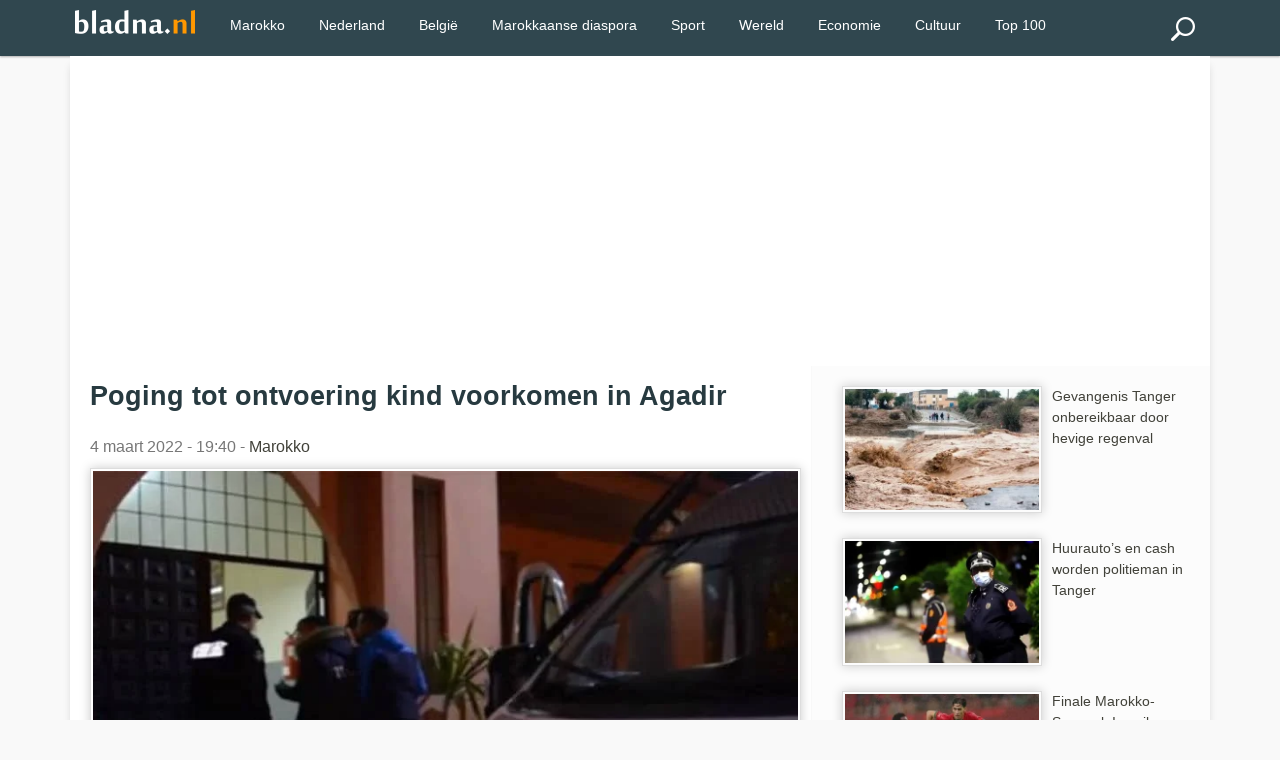

--- FILE ---
content_type: text/html; charset=utf-8
request_url: https://www.bladna.nl/poging-ontvoering-kind-agadir,39814.html
body_size: 5299
content:
 <!DOCTYPE html>
<html lang="nl" xmlns="http://www.w3.org/1999/xhtml" xmlns:fb="http://www.facebook.com/2008/fbml">
<head>
<meta charset="UTF-8" />
<title>Poging tot ontvoering kind voorkomen in Agadir</title>
<meta name="description" content="Inwoners van de wijk Zaouiya in Aourir bij Agadir zijn erin geslaagd een poging tot ontvoering van een 11-jarig meisje te voorkomen. De daders zijn twee verkopers van tweedehands artikelen." />
<meta http-equiv="X-UA-Compatible" content="IE=edge">
<meta name="viewport" content="width=device-width, initial-scale=1">
<meta http-equiv="Content-Type" content="text/html;"/>
<link rel="stylesheet" href="img/local/cache-css/laila-urlabs-bce5-urlabs-bce5-minify-8425.css" type="text/css" />
<link rel="icon" type="image/png" sizes="192x192"  href="img/local/cache-vignettes/L192xH192/bladna-favicon-e30b2.png?1741182594">
<meta name="msapplication-TileColor" content="#ffffff">
<meta name="msapplication-TileImage" content="img/local/cache-vignettes/L144xH144/bladna-favicon-a0dde.png?1741182594">
<meta name="theme-color" content="#ff9700">
<meta name="google-site-verification" content="9Mk-r0s143fyRCnNlv3mHVn2rm8Qk_Rk_OF5efgFCLs" />
<meta name="msvalidate.01" content="AFF66D0403AD4C908B20383656AF4203" />
<meta name="geo.region" content="NL">
<meta name="geo.placename" content="Amsterdam">
<meta name="geo.position" content="52.3676;4.9041">
<meta name="ICBM" content="52.3676, 4.9041">
<meta name="geo.country" content="NL">
<script type="text/javascript" src="https://cache.consentframework.com/js/pa/28992/c/bVlYt/stub" referrerpolicy="unsafe-url" charset="utf-8"></script>
<script type="text/javascript" src="https://choices.consentframework.com/js/pa/28992/c/bVlYt/cmp" referrerpolicy="unsafe-url" charset="utf-8" async></script>
<script async src="//pagead2.googlesyndication.com/pagead/js/adsbygoogle.js"></script>
<script>
(adsbygoogle = window.adsbygoogle || []).push({
google_ad_client: "ca-pub-2600513680560005",
enable_page_level_ads: true
});
</script>
<link rel="canonical" href="https://www.bladna.nl/poging-ontvoering-kind-agadir,39814.html" />
<meta name="news_keywords" content="Kinderen,Criminaliteit,Agadir,Ontvoering,Aourir, Marokko">
<meta property="og:title" content="Poging tot ontvoering kind voorkomen in Agadir" />
<meta property="og:image" content="https://www.bladna.nl/img/logo/agadir-ontvoering-meisje.jpg" />
<meta property="og:image:width" content="800" />
<meta property="og:image:height" content="500" />
<meta property="og:type" content="article" />
<meta property="og:description" content="Inwoners van de wijk Zaouiya in Aourir bij Agadir zijn erin geslaagd een poging tot ontvoering van een 11-jarig meisje te voorkomen. De daders zijn twee verkopers van tweedehands artikelen." />
<meta property="og:url" content="https://www.bladna.nl/poging-ontvoering-kind-agadir,39814.html" />
<meta property="og:site_name" content="Bladna.nl" />
<meta property="fb:app_id" content="290555747664692"/>
<meta property="fb:admins" content="100001330672430">
<meta itemprop="name" content="Poging tot ontvoering kind voorkomen in Agadir"> 
<meta itemprop="description" content="Inwoners van de wijk Zaouiya in Aourir bij Agadir zijn erin geslaagd een poging tot ontvoering van een 11-jarig meisje te voorkomen. De daders zijn twee verkopers van tweedehands artikelen."> 
<meta itemprop="image" content=" https://www.bladna.nl/img/logo/agadir-ontvoering-meisje.jpg">
<meta name="twitter:card" content="summary_large_image">
<meta name="twitter:site" content="@bladna_nl">
<meta name="twitter:creator" content="@bladna_nl">
<meta name="twitter:title" content="Poging tot ontvoering kind voorkomen in Agadir">
<meta name="twitter:description" content="Inwoners van de wijk Zaouiya in Aourir bij Agadir zijn erin geslaagd een poging tot ontvoering van een 11-jarig meisje te voorkomen. De daders zijn twee verkopers van tweedehands artikelen.">
<meta name="twitter:image:src" content="https://www.bladna.nl/img/logo/agadir-ontvoering-meisje.jpg">
<!-- Google tag (gtag.js) -->
<script async src="https://www.googletagmanager.com/gtag/js?id=G-88D5ETKWVS"></script>
<script>
window.dataLayer = window.dataLayer || [];
function gtag(){dataLayer.push(arguments);}
gtag('js', new Date());
gtag('config', 'G-88D5ETKWVS');
</script>
<script type="application/ld+json">
{
"@context": "https://schema.org",
"@type": "NewsArticle",
"mainEntityOfPage": {
"@type": "WebPage",
"@id": "https://www.bladna.nl/poging-ontvoering-kind-agadir,39814.html"
},
"headline": "Poging tot ontvoering kind voorkomen in Agadir",
"image": [
{ "@type": "ImageObject",
"url": "https://www.bladna.nl/img/local/cache-vignettes/L800xH500/agadir-ontvoering-meisje-4ff40.jpg",
"width": 800,
"height": 500
},
{ "@type": "ImageObject",
"url": "https://www.bladna.nl/img/local/cache-vignettes/L500xH313/agadir-ontvoering-meisje-bb964.jpg",
"width": 500,
"height": 313
}
],
"datePublished": "2022-03-04T19:40:00+02:00",
"dateModified": "2022-03-04T17:43:51+02:00",
"author": {
"@type": "Organization",
"name": "Bladna.nl"
},
"publisher": {
"@type": "Organization",
"name": "Bladna.nl",
"logo": {
"@type": "ImageObject",
"url": "https://www.bladna.nl/ines/images/bladna-logo.png",
"width": 200,
"height": 40
}
},
"description": "Inwoners van de wijk Zaouiya in Aourir bij Agadir zijn erin geslaagd een poging tot ontvoering van een 11-jarig meisje te voorkomen. De daders zijn twee verkopers van tweedehands artikelen.",
"articleSection": "Marokko",
"keywords": "Kinderen, Criminaliteit, Agadir, Ontvoering, Aourir"
}
</script>
</head>
<body>
<div class="primaire bs">
<div class="center mw1140p">


<div class="left">


 <div class="spinner-master large-hidden ">
    <input type="checkbox" id="spinner-form" />
    <label for="spinner-form" class="spinner-spin">
    <div class="spinner diagonal part-1"></div>
    <div class="spinner horizontal"></div>
    <div class="spinner diagonal part-2"></div>
    </label>
</div>



</div>
<div class="logo left tiny-center"> 



 <a href="/"><img src="img/local/cache-vignettes/L120xH24/bladna-logo-55a02.png"  width="120" height="25" alt="Bladna.nl"></a>
</div>




  <!--<a class="menu-link" href="#menu"></a>-->
  
  
  <a href="#search_box" class="btn" id="search"><img src="img/local/cache-vignettes/L24xH24/recherche-abda0.png?1741182593" alt="Zoeken"></a>
  <nav id="menu" class="menu">
    <ul class="dropdown">
      
  
            
             
                
                      <li><a href="/marokko.html" title="Marokko">Marokko</a></li>
                      <li><a href="/nederland.html" title="Nederland">Nederland</a></li>
                         <li><a href="/belgie.html" title="België">België</a></li>
                      <li><a href="/marokkaanse-diaspora.html" title="Marokkaanse diaspora">Marokkaanse diaspora</a></li>
<li><a href="sport.html" title="Sport">Sport</a></li>
<li><a href="wereld.html" title="Wereld">Wereld</a></li>
<li><a href="economie.html" title="Economie">Economie</a></li>
<li><a href="cultuur.html" title="Cultuur">Cultuur</a></li>
<li><a href="/top100.html" title="TOP 100">Top 100</a></li>

             
                             



    
   
   
    </ul>
  </nav>
  <div class="" id="formulaire_recherche">
<form action="spip.php?page=recherche" method="get" class="search_box"  >
	<input name="page" value="recherche" type="hidden"
>
	

	<input type="search" class="search text" size="10" name="recherche" id="recherche" accesskey="4" autocapitalize="off" autocorrect="off"
	/><input type="submit" class="search_icon" value="Zoeken" title="Zoeken" />
</form>
</div>




</div>
</div><div class="mw1140p center fondpage">
<div class=" pas pbs mbs ">
<script async src="https://pagead2.googlesyndication.com/pagead/js/adsbygoogle.js"></script>
<!-- Bladna - Header -->
<ins class="adsbygoogle"
style="display:block"
data-ad-client="ca-pub-2600513680560005"
data-ad-slot="8317638294"
data-ad-format="auto"
data-full-width-responsive="true"></ins>
<script>
(adsbygoogle = window.adsbygoogle || []).push({});
</script>
</div>
<div class="grid plm complet">
<div class="grid2-1">
<div class="magauche pas article">
<h1>Poging tot ontvoering kind voorkomen in Agadir</h1>
<p class="datenews mbs">4 maart 2022 - 19:40 - 
<a href="marokko.html">Marokko</a>
</p>
<div class="accueil">
<picture>
<source type="image/webp"
srcset="https://www.bladna.nl/img/local/cache-vignettes/L800xH500/agadir-ontvoering-meisje-4ff40.webp 800w,
https://www.bladna.nl/img/local/cache-vignettes/L800xH500/agadir-ontvoering-meisje-4ff40.webp  800w,
https://www.bladna.nl/img/local/cache-vignettes/L500xH313/agadir-ontvoering-meisje-bb964.webp  500w,
https://www.bladna.nl/img/local/cache-vignettes/L320xH200/agadir-ontvoering-meisje-f8f0e.webp  320w"
sizes="(max-width: 600px) 100vw, 740px" />
<img src='img/local/cache-vignettes/L800xH500/agadir-ontvoering-meisje-4ff40.webp' class='imglogo' width='800' height='500' alt='Poging tot ontvoering kind voorkomen in Agadir' loading='eager' decoding='async' fetchpriority='high' srcset='https://www.bladna.nl/img/local/cache-vignettes/L800xH500/agadir-ontvoering-meisje-4ff40.webp 800w, https://www.bladna.nl/img/local/cache-vignettes/L800xH500/agadir-ontvoering-meisje-4ff40.webp 800w, https://www.bladna.nl/img/local/cache-vignettes/L500xH313/agadir-ontvoering-meisje-bb964.webp 500w, https://www.bladna.nl/img/local/cache-vignettes/L320xH200/agadir-ontvoering-meisje-f8f0e.webp 320w' sizes='(max-width: 600px) 100vw, 740px' />
</picture>
</div>
<div class="line mbm ">



</div><div class="mbs mts"><strong><p>Inwoners van de wijk Zaouiya in Aourir bij <a href="agadir.html" class="spip_in">Agadir</a> zijn erin geslaagd een poging tot ontvoering van een 11-jarig meisje te voorkomen. De daders zijn twee verkopers van tweedehands artikelen.</p></strong></div>
<div class="mtm ">
<div class="mbl">
<script async src="https://pagead2.googlesyndication.com/pagead/js/adsbygoogle.js"></script>
<!-- Bladna_Suite_Display -->
<ins class="adsbygoogle"
style="display:block"
data-ad-client="ca-pub-2600513680560005"
data-ad-slot="8681994511"
data-ad-format="auto"
data-full-width-responsive="true"></ins>
<script>
(adsbygoogle = window.adsbygoogle || []).push({});
</script>
</div>
</div> 
<div class="mtm mbl"><p>De ontvoeringspoging vond afgelopen zaterdag plaats in de wijk Zaouiya.  Het meisje was nabij haar huis aan het spelen toen de twee verdachten voorbijreden. Zij dwongen haar in hun auto maar een tante van het kind zag wat er gebeurde en riep om hulp.</p>
<p><strong>Lees ook: <a href="poging-ontvoering-verpleegster-casablanca,37160.html" class="spip_in">Poging tot ontvoering verpleegster in Casablanca</a></strong></p>
<p><i>Assabah</i> bericht dat buren en inwoners van de wijk onmiddellijk ingrepen door het voertuig te omsingelen en de twee inzittenden te overmeesteren.</p>
<p><strong>Lees ook: <a href="sale-verkrachting-ontvoering-gezin,35739.html" class="spip_in">Salé: nieuwe onthullingen over verkrachting en ontvoering gezin</a></strong></p>
<p>De politie werd gewaarschuwd. Bij aankomst van de agenten werden de twee verkopers gearresteerd en naar het politiebureau meegenomen. Het onderzoek werd aan de Koninklijke gendarmerie toevertrouwd. Beide verdachten werden in bewaring gesteld.</p></div>
<div class="grid meteo mtl">
<div class="grid2">
<div class="">
<a class="pas" href="poging-ontvoering-verpleegster-casablanca,37160.html">
<picture>
<source type="image/webp"
srcset="https://www.bladna.nl/img/local/cache-vignettes/L200xH125/ontvoering-verpleegster-casablanca-044ad.webp 200w, https://www.bladna.nl/img/local/cache-vignettes/L320xH200/ontvoering-verpleegster-casablanca-13e23.webp 320w"
sizes="(max-width: 640px) 45vw, 200px" />
<img src='img/local/cache-vignettes/L200xH125/ontvoering-verpleegster-casablanca-044ad.webp' class='left imglogo' width='200' height='125' alt='Poging tot ontvoering verpleegster in Casablanca' loading='lazy' decoding='async' srcset='https://www.bladna.nl/img/local/cache-vignettes/L200xH125/ontvoering-verpleegster-casablanca-044ad.webp 200w, https://www.bladna.nl/img/local/cache-vignettes/L320xH200/ontvoering-verpleegster-casablanca-13e23.webp 320w' sizes='(max-width: 640px) 45vw, 200px' />
</picture>
Poging tot ontvoering verpleegster in Casablanca
</a>
</div>
<div class="">
<a class="pas" href="marokko-ouders-verzinnen-ontvoering-dochter-relatie-vriendje,36405.html">
<picture>
<source type="image/webp"
srcset="https://www.bladna.nl/img/local/cache-vignettes/L200xH125/gendarmerie-valse-ontvoering-minderjarige-c8300.webp 200w, https://www.bladna.nl/img/local/cache-vignettes/L320xH200/gendarmerie-valse-ontvoering-minderjarige-1913b.webp 320w"
sizes="(max-width: 640px) 45vw, 200px" />
<img src='img/local/cache-vignettes/L200xH125/gendarmerie-valse-ontvoering-minderjarige-c8300.webp' class='left imglogo' width='200' height='125' alt='Marokko: ouders verzinnen ontvoering dochter om relatie met vriendje te stoppen' loading='lazy' decoding='async' srcset='https://www.bladna.nl/img/local/cache-vignettes/L200xH125/gendarmerie-valse-ontvoering-minderjarige-c8300.webp 200w, https://www.bladna.nl/img/local/cache-vignettes/L320xH200/gendarmerie-valse-ontvoering-minderjarige-1913b.webp 320w' sizes='(max-width: 640px) 45vw, 200px' />
</picture>
Marokko: ouders verzinnen ontvoering dochter om relatie met vriendje te stoppen
</a>
</div>
<div class="">
<a class="pas" href="sale-verkrachting-ontvoering-gezin,35739.html">
<picture>
<source type="image/webp"
srcset="https://www.bladna.nl/img/local/cache-vignettes/L200xH125/aanhouding-groepsverkrachting-sale-b1cc0.webp 200w, https://www.bladna.nl/img/local/cache-vignettes/L320xH200/aanhouding-groepsverkrachting-sale-264e7.webp 320w"
sizes="(max-width: 640px) 45vw, 200px" />
<img src='img/local/cache-vignettes/L200xH125/aanhouding-groepsverkrachting-sale-b1cc0.webp' class='left imglogo' width='200' height='125' alt='Sal&#233;: nieuwe onthullingen over verkrachting en ontvoering gezin' loading='lazy' decoding='async' srcset='https://www.bladna.nl/img/local/cache-vignettes/L200xH125/aanhouding-groepsverkrachting-sale-b1cc0.webp 200w, https://www.bladna.nl/img/local/cache-vignettes/L320xH200/aanhouding-groepsverkrachting-sale-264e7.webp 320w' sizes='(max-width: 640px) 45vw, 200px' />
</picture>
Salé: nieuwe onthullingen over verkrachting en ontvoering gezin
</a>
</div>
<div class="">
<a class="pas" href="rabat-arrestaties-ontvoering-rijke-zakenman,35696.html">
<picture>
<source type="image/webp"
srcset="https://www.bladna.nl/img/local/cache-vignettes/L200xH125/arrestaties-ontvoering-rabat-9f83c.webp 200w, https://www.bladna.nl/img/local/cache-vignettes/L320xH200/arrestaties-ontvoering-rabat-f5eb3.webp 320w"
sizes="(max-width: 640px) 45vw, 200px" />
<img src='img/local/cache-vignettes/L200xH125/arrestaties-ontvoering-rabat-9f83c.webp' class='left imglogo' width='200' height='125' alt='Rabat: arrestaties voor ontvoering rijke zakenman' loading='lazy' decoding='async' srcset='https://www.bladna.nl/img/local/cache-vignettes/L200xH125/arrestaties-ontvoering-rabat-9f83c.webp 200w, https://www.bladna.nl/img/local/cache-vignettes/L320xH200/arrestaties-ontvoering-rabat-f5eb3.webp 320w' sizes='(max-width: 640px) 45vw, 200px' />
</picture>
Rabat: arrestaties voor ontvoering rijke zakenman
</a>
</div>
</div>
</div>
</div>  <!-- fin ma gauche -->
<div class="madroite pas">
<a href="gevangenis-tanger-onbereikbaar-hevige-regenval,68051.html"><p class="pas mod">
<picture>
<source type="image/webp"
srcset="https://www.bladna.nl/img/local/cache-vignettes/L200xH125/overstromingen-gevangenis-tanger-21f37.webp?1769288400 200w, https://www.bladna.nl/img/local/cache-vignettes/L320xH200/overstromingen-gevangenis-tanger-e1684.webp?1769288400 320w"
sizes="(max-width: 640px) 33vw, 200px" />
<img
src="img/local/cache-vignettes/L200xH125/overstromingen-gevangenis-tanger-21f37.webp?1769288400" class='left imglogo' width='200' height='125' alt='Gevangenis Tanger onbereikbaar door hevige regenval' loading='lazy' decoding='async' srcset='https://www.bladna.nl/img/local/cache-vignettes/L200xH125/overstromingen-gevangenis-tanger-21f37.webp?1769288400 200w, https://www.bladna.nl/img/local/cache-vignettes/L320xH200/overstromingen-gevangenis-tanger-e1684.webp?1769288400 320w' sizes='(max-width: 640px) 33vw, 200px' />
</picture>
Gevangenis Tanger onbereikbaar door hevige regenval
</p></a>
<a href="mensensmokkel-politieman-tanger-gevangenis-fnideq,68048.html"><p class="pas mod">
<picture>
<source type="image/webp"
srcset="https://www.bladna.nl/img/local/cache-vignettes/L200xH125/politieman-tanger-mensensmokkel-gevangenis-5b338.webp?1769288400 200w, https://www.bladna.nl/img/local/cache-vignettes/L320xH200/politieman-tanger-mensensmokkel-gevangenis-e4f9a.webp?1769288400 320w"
sizes="(max-width: 640px) 33vw, 200px" />
<img
src="img/local/cache-vignettes/L200xH125/politieman-tanger-mensensmokkel-gevangenis-5b338.webp?1769288400" class='left imglogo' width='200' height='125' alt='Huurauto&#039;s en cash worden politieman in Tanger' loading='lazy' decoding='async' srcset='https://www.bladna.nl/img/local/cache-vignettes/L200xH125/politieman-tanger-mensensmokkel-gevangenis-5b338.webp?1769288400 200w, https://www.bladna.nl/img/local/cache-vignettes/L320xH200/politieman-tanger-mensensmokkel-gevangenis-e4f9a.webp?1769288400 320w' sizes='(max-width: 640px) 33vw, 200px' />
</picture>
Huurauto&#8217;s en cash worden politieman in Tanger
</p></a>
<a href="finale-marokko-senegal-ismail-jakobs-vergiftiging,68050.html"><p class="pas mod">
<picture>
<source type="image/webp"
srcset="https://www.bladna.nl/img/local/cache-vignettes/L200xH125/finale-marokko-senegal-vergiftiging-afrika-cup-79b2f.webp?1769284802 200w, https://www.bladna.nl/img/local/cache-vignettes/L320xH200/finale-marokko-senegal-vergiftiging-afrika-cup-219c7.webp?1769284802 320w"
sizes="(max-width: 640px) 33vw, 200px" />
<img
src="img/local/cache-vignettes/L200xH125/finale-marokko-senegal-vergiftiging-afrika-cup-79b2f.webp?1769284802" class='left imglogo' width='200' height='125' alt='Finale Marokko-Senegal: Ismail Jakobs beschuldigt Marokko van vergiftiging' loading='lazy' decoding='async' srcset='https://www.bladna.nl/img/local/cache-vignettes/L200xH125/finale-marokko-senegal-vergiftiging-afrika-cup-79b2f.webp?1769284802 200w, https://www.bladna.nl/img/local/cache-vignettes/L320xH200/finale-marokko-senegal-vergiftiging-afrika-cup-219c7.webp?1769284802 320w' sizes='(max-width: 640px) 33vw, 200px' />
</picture>
Finale Marokko-Senegal: Ismail Jakobs beschuldigt Marokko van vergiftiging
</p></a>
<a href="israelische-toeriste-vlag-marokkaanse-grens,68049.html"><p class="pas mod">
<picture>
<source type="image/webp"
srcset="https://www.bladna.nl/img/local/cache-vignettes/L200xH125/vlag-israel-grens-marokko-algerije-toerist-92b6a.webp?1769281202 200w, https://www.bladna.nl/img/local/cache-vignettes/L320xH200/vlag-israel-grens-marokko-algerije-toerist-d136b.webp?1769281202 320w"
sizes="(max-width: 640px) 33vw, 200px" />
<img
src="img/local/cache-vignettes/L200xH125/vlag-israel-grens-marokko-algerije-toerist-92b6a.webp?1769281202" class='left imglogo' width='200' height='125' alt='Isra&#235;lische toeriste zorgt voor woede aan Marokkaanse grens' loading='lazy' decoding='async' srcset='https://www.bladna.nl/img/local/cache-vignettes/L200xH125/vlag-israel-grens-marokko-algerije-toerist-92b6a.webp?1769281202 200w, https://www.bladna.nl/img/local/cache-vignettes/L320xH200/vlag-israel-grens-marokko-algerije-toerist-d136b.webp?1769281202 320w' sizes='(max-width: 640px) 33vw, 200px' />
</picture>
Israëlische toeriste zorgt voor woede aan Marokkaanse grens
</p></a>
<a href="munir-el-kajoui-maanden-out-operatie-spanje,68047.html"><p class="pas mod">
<picture>
<source type="image/webp"
srcset="https://www.bladna.nl/img/local/cache-vignettes/L200xH125/munir-el-kajoui-operatie-blessure-fcfc8.webp?1769277602 200w, https://www.bladna.nl/img/local/cache-vignettes/L320xH200/munir-el-kajoui-operatie-blessure-d69e6.webp?1769277602 320w"
sizes="(max-width: 640px) 33vw, 200px" />
<img
src="img/local/cache-vignettes/L200xH125/munir-el-kajoui-operatie-blessure-fcfc8.webp?1769277602" class='left imglogo' width='200' height='125' alt='Munir El Kajoui maanden out na operatie in Spanje' loading='lazy' decoding='async' srcset='https://www.bladna.nl/img/local/cache-vignettes/L200xH125/munir-el-kajoui-operatie-blessure-fcfc8.webp?1769277602 200w, https://www.bladna.nl/img/local/cache-vignettes/L320xH200/munir-el-kajoui-operatie-blessure-d69e6.webp?1769277602 320w' sizes='(max-width: 640px) 33vw, 200px' />
</picture>
Munir El Kajoui maanden out na operatie in Spanje
</p></a>
<a href="gedumpte-ezelsresten-marokko-horeca,68043.html"><p class="pas mod">
<picture>
<source type="image/webp"
srcset="https://www.bladna.nl/img/local/cache-vignettes/L200xH125/ezelsvlees-verkoop-beenhouwerij-marokko-f9dc9.webp?1769241600 200w, https://www.bladna.nl/img/local/cache-vignettes/L320xH200/ezelsvlees-verkoop-beenhouwerij-marokko-3a166.webp?1769241600 320w"
sizes="(max-width: 640px) 33vw, 200px" />
<img
src="img/local/cache-vignettes/L200xH125/ezelsvlees-verkoop-beenhouwerij-marokko-f9dc9.webp?1769241600" class='left imglogo' width='200' height='125' alt='Onderzoek herkomst gedumpte ezelsresten in Marokko, horeca verdacht ' loading='lazy' decoding='async' srcset='https://www.bladna.nl/img/local/cache-vignettes/L200xH125/ezelsvlees-verkoop-beenhouwerij-marokko-f9dc9.webp?1769241600 200w, https://www.bladna.nl/img/local/cache-vignettes/L320xH200/ezelsvlees-verkoop-beenhouwerij-marokko-3a166.webp?1769241600 320w' sizes='(max-width: 640px) 33vw, 200px' />
</picture>
Onderzoek herkomst gedumpte ezelsresten in Marokko, horeca verdacht 
</p></a>
<div class="blocatitre h5-like mts pas">Lees meer</div>
<div class="bloccontenu ">
<a href="gevangenis-tanger-onbereikbaar-hevige-regenval,68051.html"><p class="pas mod">
<picture>
<source type="image/webp"
srcset="https://www.bladna.nl/img/local/cache-vignettes/L200xH125/overstromingen-gevangenis-tanger-21f37.webp?1769288400 200w, https://www.bladna.nl/img/local/cache-vignettes/L320xH200/overstromingen-gevangenis-tanger-e1684.webp?1769288400 320w"
sizes="(max-width: 640px) 33vw, 200px" />
<img
src="img/local/cache-vignettes/L200xH125/overstromingen-gevangenis-tanger-21f37.webp?1769288400" class='left imglogo' width='200' height='125' alt='Gevangenis Tanger onbereikbaar door hevige regenval' loading='lazy' decoding='async' srcset='https://www.bladna.nl/img/local/cache-vignettes/L200xH125/overstromingen-gevangenis-tanger-21f37.webp?1769288400 200w, https://www.bladna.nl/img/local/cache-vignettes/L320xH200/overstromingen-gevangenis-tanger-e1684.webp?1769288400 320w' sizes='(max-width: 640px) 33vw, 200px' />
</picture>
Gevangenis Tanger onbereikbaar door hevige regenval
</p></a>
<a href="mensensmokkel-politieman-tanger-gevangenis-fnideq,68048.html"><p class="pas mod">
<picture>
<source type="image/webp"
srcset="https://www.bladna.nl/img/local/cache-vignettes/L200xH125/politieman-tanger-mensensmokkel-gevangenis-5b338.webp?1769288400 200w, https://www.bladna.nl/img/local/cache-vignettes/L320xH200/politieman-tanger-mensensmokkel-gevangenis-e4f9a.webp?1769288400 320w"
sizes="(max-width: 640px) 33vw, 200px" />
<img
src="img/local/cache-vignettes/L200xH125/politieman-tanger-mensensmokkel-gevangenis-5b338.webp?1769288400" class='left imglogo' width='200' height='125' alt='Huurauto&#039;s en cash worden politieman in Tanger' loading='lazy' decoding='async' srcset='https://www.bladna.nl/img/local/cache-vignettes/L200xH125/politieman-tanger-mensensmokkel-gevangenis-5b338.webp?1769288400 200w, https://www.bladna.nl/img/local/cache-vignettes/L320xH200/politieman-tanger-mensensmokkel-gevangenis-e4f9a.webp?1769288400 320w' sizes='(max-width: 640px) 33vw, 200px' />
</picture>
Huurauto&#8217;s en cash worden politieman in Tanger
</p></a>
<a href="israelische-toeriste-vlag-marokkaanse-grens,68049.html"><p class="pas mod">
<picture>
<source type="image/webp"
srcset="https://www.bladna.nl/img/local/cache-vignettes/L200xH125/vlag-israel-grens-marokko-algerije-toerist-92b6a.webp?1769281202 200w, https://www.bladna.nl/img/local/cache-vignettes/L320xH200/vlag-israel-grens-marokko-algerije-toerist-d136b.webp?1769281202 320w"
sizes="(max-width: 640px) 33vw, 200px" />
<img
src="img/local/cache-vignettes/L200xH125/vlag-israel-grens-marokko-algerije-toerist-92b6a.webp?1769281202" class='left imglogo' width='200' height='125' alt='Isra&#235;lische toeriste zorgt voor woede aan Marokkaanse grens' loading='lazy' decoding='async' srcset='https://www.bladna.nl/img/local/cache-vignettes/L200xH125/vlag-israel-grens-marokko-algerije-toerist-92b6a.webp?1769281202 200w, https://www.bladna.nl/img/local/cache-vignettes/L320xH200/vlag-israel-grens-marokko-algerije-toerist-d136b.webp?1769281202 320w' sizes='(max-width: 640px) 33vw, 200px' />
</picture>
Israëlische toeriste zorgt voor woede aan Marokkaanse grens
</p></a>
<a href="gedumpte-ezelsresten-marokko-horeca,68043.html"><p class="pas mod">
<picture>
<source type="image/webp"
srcset="https://www.bladna.nl/img/local/cache-vignettes/L200xH125/ezelsvlees-verkoop-beenhouwerij-marokko-f9dc9.webp?1769241600 200w, https://www.bladna.nl/img/local/cache-vignettes/L320xH200/ezelsvlees-verkoop-beenhouwerij-marokko-3a166.webp?1769241600 320w"
sizes="(max-width: 640px) 33vw, 200px" />
<img
src="img/local/cache-vignettes/L200xH125/ezelsvlees-verkoop-beenhouwerij-marokko-f9dc9.webp?1769241600" class='left imglogo' width='200' height='125' alt='Onderzoek herkomst gedumpte ezelsresten in Marokko, horeca verdacht ' loading='lazy' decoding='async' srcset='https://www.bladna.nl/img/local/cache-vignettes/L200xH125/ezelsvlees-verkoop-beenhouwerij-marokko-f9dc9.webp?1769241600 200w, https://www.bladna.nl/img/local/cache-vignettes/L320xH200/ezelsvlees-verkoop-beenhouwerij-marokko-3a166.webp?1769241600 320w' sizes='(max-width: 640px) 33vw, 200px' />
</picture>
Onderzoek herkomst gedumpte ezelsresten in Marokko, horeca verdacht 
</p></a>
<a href="nieuwe-superferries-barcelona-tanger,68038.html"><p class="pas mod">
<picture>
<source type="image/webp"
srcset="https://www.bladna.nl/img/local/cache-vignettes/L200xH125/gnv-nieuwe-veerboot-barcelona-tanger-6b235.webp?1769241600 200w, https://www.bladna.nl/img/local/cache-vignettes/L320xH200/gnv-nieuwe-veerboot-barcelona-tanger-4917c.webp?1769241600 320w"
sizes="(max-width: 640px) 33vw, 200px" />
<img
src="img/local/cache-vignettes/L200xH125/gnv-nieuwe-veerboot-barcelona-tanger-6b235.webp?1769241600" class='left imglogo' width='200' height='125' alt='Nieuwe superferries tussen Barcelona en Tanger' loading='lazy' decoding='async' srcset='https://www.bladna.nl/img/local/cache-vignettes/L200xH125/gnv-nieuwe-veerboot-barcelona-tanger-6b235.webp?1769241600 200w, https://www.bladna.nl/img/local/cache-vignettes/L320xH200/gnv-nieuwe-veerboot-barcelona-tanger-4917c.webp?1769241600 320w' sizes='(max-width: 640px) 33vw, 200px' />
</picture>
Nieuwe superferries tussen Barcelona en Tanger
</p></a>
<a href="luxemerk-waldorf-astoria-marokkaanse-toren,68039.html"><p class="pas mod">
<picture>
<source type="image/webp"
srcset="https://www.bladna.nl/img/local/cache-vignettes/L200xH125/waldorf-astoria-rabat-toren-mohammed-6-opening-d69f2.webp?1769241600 200w, https://www.bladna.nl/img/local/cache-vignettes/L320xH200/waldorf-astoria-rabat-toren-mohammed-6-opening-ca540.webp?1769241600 320w"
sizes="(max-width: 640px) 33vw, 200px" />
<img
src="img/local/cache-vignettes/L200xH125/waldorf-astoria-rabat-toren-mohammed-6-opening-d69f2.webp?1769241600" class='left imglogo' width='200' height='125' alt='Luxemerk Waldorf Astoria strijkt neer in Marokkaanse toren' loading='lazy' decoding='async' srcset='https://www.bladna.nl/img/local/cache-vignettes/L200xH125/waldorf-astoria-rabat-toren-mohammed-6-opening-d69f2.webp?1769241600 200w, https://www.bladna.nl/img/local/cache-vignettes/L320xH200/waldorf-astoria-rabat-toren-mohammed-6-opening-ca540.webp?1769241600 320w' sizes='(max-width: 640px) 33vw, 200px' />
</picture>
Luxemerk Waldorf Astoria strijkt neer in Marokkaanse toren
</p></a>
<a href="ministerie-plunderingen-noord-marokko,68040.html"><p class="pas mod">
<picture>
<source type="image/webp"
srcset="https://www.bladna.nl/img/local/cache-vignettes/L200xH125/plunderingen-stranden-noord-marokko-d6431.webp?1769241600 200w, https://www.bladna.nl/img/local/cache-vignettes/L320xH200/plunderingen-stranden-noord-marokko-0c7c4.webp?1769241600 320w"
sizes="(max-width: 640px) 33vw, 200px" />
<img
src="img/local/cache-vignettes/L200xH125/plunderingen-stranden-noord-marokko-d6431.webp?1769241600" class='left imglogo' width='200' height='125' alt='Ministerie luidt noodklok over plunderingen in Noord-Marokko ' loading='lazy' decoding='async' srcset='https://www.bladna.nl/img/local/cache-vignettes/L200xH125/plunderingen-stranden-noord-marokko-d6431.webp?1769241600 200w, https://www.bladna.nl/img/local/cache-vignettes/L320xH200/plunderingen-stranden-noord-marokko-0c7c4.webp?1769241600 320w' sizes='(max-width: 640px) 33vw, 200px' />
</picture>
Ministerie luidt noodklok over plunderingen in Noord-Marokko 
</p></a>
<a href="rust-ruimte-medina-marokkaanse-stad-slimme-keuze,68044.html"><p class="pas mod">
<picture>
<source type="image/webp"
srcset="https://www.bladna.nl/img/local/cache-vignettes/L200xH125/essaouira-concurrentie-marrakech-toeristen-e8b22.webp?1769241600 200w, https://www.bladna.nl/img/local/cache-vignettes/L320xH200/essaouira-concurrentie-marrakech-toeristen-00ce5.webp?1769241600 320w"
sizes="(max-width: 640px) 33vw, 200px" />
<img
src="img/local/cache-vignettes/L200xH125/essaouira-concurrentie-marrakech-toeristen-e8b22.webp?1769241600" class='left imglogo' width='200' height='125' alt='Rust en ruimte in de medina: Marokkaanse stad is d&#233; slimme keuze ' loading='lazy' decoding='async' srcset='https://www.bladna.nl/img/local/cache-vignettes/L200xH125/essaouira-concurrentie-marrakech-toeristen-e8b22.webp?1769241600 200w, https://www.bladna.nl/img/local/cache-vignettes/L320xH200/essaouira-concurrentie-marrakech-toeristen-00ce5.webp?1769241600 320w' sizes='(max-width: 640px) 33vw, 200px' />
</picture>
Rust en ruimte in de medina: Marokkaanse stad is dé slimme keuze 
</p></a>
</div>  <!-- Fin bloc contenu -->
<div class="blocatitre h5-like mts pas">Tags</div>
<div class="bloccontenu">
<a href="kinderen.html"><p class="pas mod">
<picture>
<source type="image/webp"
srcset="https://www.bladna.nl/img/local/cache-vignettes/L200xH125/moton91-cedbc.webp 200w, https://www.bladna.nl/img/local/cache-vignettes/L320xH200/moton91-2fb8b.webp 320w"
sizes="(max-width: 640px) 33vw, 200px" />
<img src='img/local/cache-vignettes/L200xH125/moton91-cedbc.webp' class='left imglogo' width='200' height='125' alt='Kinderen' loading='lazy' decoding='async' srcset='https://www.bladna.nl/img/local/cache-vignettes/L200xH125/moton91-cedbc.webp 200w, https://www.bladna.nl/img/local/cache-vignettes/L320xH200/moton91-2fb8b.webp 320w' sizes='(max-width: 640px) 33vw, 200px' />
</picture>
Kinderen
</p></a>
<a href="criminaliteit.html"><p class="pas mod">
<picture>
<source type="image/webp"
srcset="https://www.bladna.nl/img/local/cache-vignettes/L200xH133/moton246-064b6.webp 200w, https://www.bladna.nl/img/local/cache-vignettes/L320xH213/moton246-6b62c.webp 320w"
sizes="(max-width: 640px) 33vw, 200px" />
<img src='img/local/cache-vignettes/L200xH133/moton246-064b6.webp' class='left imglogo' width='200' height='133' alt='Criminaliteit' loading='lazy' decoding='async' srcset='https://www.bladna.nl/img/local/cache-vignettes/L200xH133/moton246-064b6.webp 200w, https://www.bladna.nl/img/local/cache-vignettes/L320xH213/moton246-6b62c.webp 320w' sizes='(max-width: 640px) 33vw, 200px' />
</picture>
Criminaliteit
</p></a>
<a href="agadir.html"><p class="pas mod">
<picture>
<source type="image/webp"
srcset="https://www.bladna.nl/img/local/cache-vignettes/L200xH125/moton262-5aa7b.webp 200w, https://www.bladna.nl/img/local/cache-vignettes/L320xH200/moton262-4ffa6.webp 320w"
sizes="(max-width: 640px) 33vw, 200px" />
<img src='img/local/cache-vignettes/L200xH125/moton262-5aa7b.webp' class='left imglogo' width='200' height='125' alt='Agadir' loading='lazy' decoding='async' srcset='https://www.bladna.nl/img/local/cache-vignettes/L200xH125/moton262-5aa7b.webp 200w, https://www.bladna.nl/img/local/cache-vignettes/L320xH200/moton262-4ffa6.webp 320w' sizes='(max-width: 640px) 33vw, 200px' />
</picture>
Agadir
</p></a>
<a href="ontvoering.html"><p class="pas mod">
<picture>
<source type="image/webp"
srcset="https://www.bladna.nl/img/local/cache-vignettes/L200xH125/moton1343-06e43.webp 200w, https://www.bladna.nl/img/local/cache-vignettes/L320xH200/moton1343-aa2de.webp 320w"
sizes="(max-width: 640px) 33vw, 200px" />
<img src='img/local/cache-vignettes/L200xH125/moton1343-06e43.webp' class='left imglogo' width='200' height='125' alt='Ontvoering' loading='lazy' decoding='async' srcset='https://www.bladna.nl/img/local/cache-vignettes/L200xH125/moton1343-06e43.webp 200w, https://www.bladna.nl/img/local/cache-vignettes/L320xH200/moton1343-aa2de.webp 320w' sizes='(max-width: 640px) 33vw, 200px' />
</picture>
Ontvoering
</p></a>
<a href="aourir.html"><p class="pas mod">
<picture>
<source type="image/webp"
srcset="https://www.bladna.nl/img/local/cache-vignettes/L200xH125/moton2709-2279d.webp 200w, https://www.bladna.nl/img/local/cache-vignettes/L320xH200/moton2709-a2aed.webp 320w"
sizes="(max-width: 640px) 33vw, 200px" />
<img src='img/local/cache-vignettes/L200xH125/moton2709-2279d.webp' class='left imglogo' width='200' height='125' alt='Aourir' loading='lazy' decoding='async' srcset='https://www.bladna.nl/img/local/cache-vignettes/L200xH125/moton2709-2279d.webp 200w, https://www.bladna.nl/img/local/cache-vignettes/L320xH200/moton2709-a2aed.webp 320w' sizes='(max-width: 640px) 33vw, 200px' />
</picture>
Aourir
</p></a>
</div>
</div>  <!-- fin ma droite -->
</div> <!-- fin grid2-1 -->
</div> <!-- fin grid -->
</div> <!-- fin mw1140p -->
<p id="back-top">
<a href="#top"><span class="pas"><img src="img/local/cache-vignettes/L27xH17/haut-9d027.png?1741182594" alt="Bladna.nl"></span></a>
</p>
<div class=" pied center  pas mw1140p">
<div class="line barrehaut pas">
<div class="inbl w100 txtcenter">Bladna.nl - 2025  - <a href="/contact.html" rel="nofollow">Contact</a>
- <a href="/over-bladna-nl.html" rel="nofollow">Over Bladna.nl</a>
- <a href="/bladna-prive.html" rel="nofollow">Privacybeleid</a>
- <a href="/team-bladna.html" rel="nofollow">Ons team</a> 
</div>
</div>
</div>
<script defer data-domain="bladna.nl" src="https://stats.bladi.org/js/script.file-downloads.hash.outbound-links.pageview-props.revenue.tagged-events.js"></script>
<script>window.plausible = window.plausible || function() { (window.plausible.q = window.plausible.q || []).push(arguments) }</script>
<script defer type='text/javascript' src='img/local/cache-js/scripts1-minify-0c52.js'></script>
<!-- Global site tag (gtag.js) - Google Analytics -->
<script async src="https://www.googletagmanager.com/gtag/js?id=UA-20546976-1"></script>
<script>
window.dataLayer = window.dataLayer || [];
function gtag(){dataLayer.push(arguments);}
gtag('js', new Date());
gtag('config', 'UA-20546976-1');
</script>
</body>
</html>


--- FILE ---
content_type: text/html; charset=utf-8
request_url: https://www.google.com/recaptcha/api2/aframe
body_size: 267
content:
<!DOCTYPE HTML><html><head><meta http-equiv="content-type" content="text/html; charset=UTF-8"></head><body><script nonce="8cwDBL7jZlCAsgCOw15cNw">/** Anti-fraud and anti-abuse applications only. See google.com/recaptcha */ try{var clients={'sodar':'https://pagead2.googlesyndication.com/pagead/sodar?'};window.addEventListener("message",function(a){try{if(a.source===window.parent){var b=JSON.parse(a.data);var c=clients[b['id']];if(c){var d=document.createElement('img');d.src=c+b['params']+'&rc='+(localStorage.getItem("rc::a")?sessionStorage.getItem("rc::b"):"");window.document.body.appendChild(d);sessionStorage.setItem("rc::e",parseInt(sessionStorage.getItem("rc::e")||0)+1);localStorage.setItem("rc::h",'1769301211993');}}}catch(b){}});window.parent.postMessage("_grecaptcha_ready", "*");}catch(b){}</script></body></html>